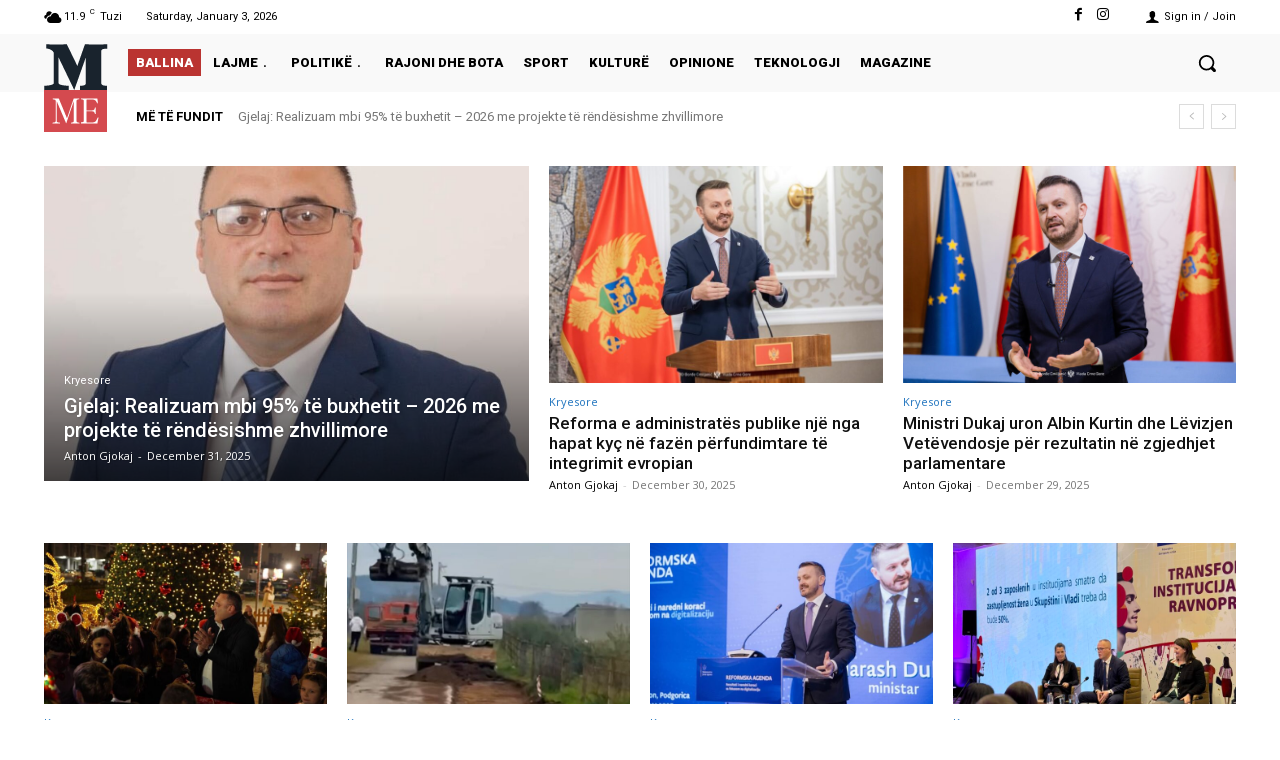

--- FILE ---
content_type: image/svg+xml
request_url: https://malesia.me/wp-content/uploads/2023/11/malesia-me-white.svg
body_size: 2113
content:
<svg width="323" height="50" viewBox="0 0 323 50" fill="none" xmlns="http://www.w3.org/2000/svg">
<path fill-rule="evenodd" clip-rule="evenodd" d="M57.3743 44.8981V48.7119C49.278 48.5106 40.9818 48.5106 32.8849 48.7119V44.8981C36.8318 44.7638 38.1043 44.0938 38.1043 42.4219V19.0019L27.5986 48.7119L13.3443 19.1363V42.4219C13.3443 44.0938 18.0299 44.6969 22.5793 44.8981V48.7119C15.0855 48.5106 7.52426 48.5106 0.364258 48.7119V44.8981C4.31113 44.6969 8.99676 44.0938 8.99676 42.4219V15.255C8.99676 13.6481 5.98488 11.1069 2.03613 10.9725V7.15814C8.25926 7.36001 14.6843 7.36001 20.8399 7.15814L30.4086 26.8313L37.2999 7.15814C44.6611 7.36001 50.2818 7.36001 57.643 7.15814V11.1069C53.4261 11.2413 52.1549 11.7094 52.1549 13.3813V42.4219C52.1549 44.0938 53.4261 44.7638 57.3743 44.8981ZM96.2105 40.0131V44.1613C87.8474 46.4375 82.8949 49.9831 81.223 49.9831C78.8811 49.9831 77.9443 48.645 78.2111 46.1019L78.7468 41.1513C77.6105 45.5663 75.468 49.7831 68.5768 49.7831C62.6205 49.7831 58.1368 46.6375 58.1368 41.0169C58.1368 33.7225 64.3599 30.11 78.2111 27.3669L78.0118 20.14C77.8099 17.7313 76.2705 17.7981 75.7349 17.7981C68.8436 17.7981 74.9999 28.6381 64.828 28.6381C61.2155 28.6381 59.6761 26.7644 59.6761 23.9544C59.6761 18.6681 67.0374 14.585 76.873 14.585C83.4305 14.585 91.6611 14.7194 91.6611 22.4144V37.3369C91.6611 40.08 93.6018 40.7481 96.2105 40.0131ZM78.2111 35.4638V30.4444C71.923 31.515 71.3199 37.3369 71.3199 39.6788C71.3199 42.0206 72.3236 43.8944 73.9961 43.8944C77.0749 43.8944 78.1443 38.1394 78.2111 35.4638ZM117.449 41.3506V45.0306C109.352 46.8388 104.2 49.9831 102.526 49.9831C100.386 49.9831 99.7161 49.0463 99.7161 46.7713V17.3969C99.7161 14.5194 97.7099 14.1169 95.3011 14.6525V10.8381C104.2 8.76501 107.88 4.48251 110.289 4.48251C112.431 4.48251 112.899 5.61876 112.899 7.76126V38.3406C112.899 41.0838 114.84 41.485 117.449 41.3506ZM151.064 43.3588C147.985 47.7756 144.305 49.38 138.685 49.38C129.851 49.38 119.547 44.5625 119.547 31.9163C119.547 20.0731 130.319 14.6525 137.212 14.6525C146.647 14.6525 153.137 22.0138 153.137 28.3038C153.137 32.1831 151.532 34.7938 147.382 34.7938H133.197C133.399 38.2069 132.997 45.5663 140.022 45.5663C144.238 45.5663 145.509 43.2244 146.378 41.6194C146.847 40.8825 147.048 40.5488 148.186 40.5488H149.859C151.398 40.5488 152.001 42.0206 151.064 43.3588ZM137.011 18.6006C133.8 18.6006 133.197 22.6813 133.197 29.9756H140.289C140.289 22.6813 140.022 18.6006 137.011 18.6006ZM171.897 49.8488C166.812 49.8488 163.132 47.1725 162.129 47.1725C161.66 47.1725 161.324 47.3744 161.392 48.645H157.445L156.508 38.7419H158.915C160.255 38.7419 160.791 39.1431 161.392 40.4138C162.931 43.76 166.344 46.3706 170.09 46.3706C172.432 46.3706 173.905 44.965 173.905 43.1569C173.905 40.7481 171.762 39.4775 169.288 38.675C165.474 37.2025 155.906 34.1238 155.906 25.6931C155.906 18.3994 161.927 14.6525 168.352 14.6525C173.638 14.6525 175.109 16.5256 176.514 16.5256C177.719 16.5256 178.053 15.8575 178.12 15.1875H182.135L182.737 25.4938H180.596C179.391 25.4938 178.053 25.225 177.517 23.6856C176.179 19.3356 173.771 18.1994 170.826 18.1994C168.952 18.1994 166.678 19.2031 166.678 21.6125C166.678 24.0213 169.288 25.2919 171.964 26.0944C175.711 27.4994 184.879 30.9125 184.879 38.8744C184.879 45.3663 178.12 49.8488 171.897 49.8488ZM209.059 44.8981V48.7119C201.7 48.5106 194.072 48.5106 186.711 48.7119V44.8981C189.119 44.6294 191.06 44.0938 191.06 42.4219V26.8313C191.06 23.9544 189.052 23.5531 186.643 23.8869V20.0731C195.744 18.3338 199.558 14.0513 202.569 14.0513C204.309 14.0513 204.844 14.9206 204.844 17.0613C204.844 20.7425 204.443 23.5531 204.443 27.9006V42.4219C204.443 44.0938 206.249 44.6294 209.059 44.8981ZM248.896 40.0131V44.1613C240.532 46.4375 235.58 49.9831 233.908 49.9831C231.566 49.9831 230.63 48.645 230.897 46.1019L231.432 41.1513C230.295 45.5663 228.154 49.7831 221.262 49.7831C215.306 49.7831 210.822 46.6375 210.822 41.0169C210.822 33.7225 217.045 30.11 230.897 27.3669L230.697 20.14C230.495 17.7313 228.956 17.7981 228.421 17.7981C221.529 17.7981 227.685 28.6381 217.514 28.6381C213.901 28.6381 212.362 26.7644 212.362 23.9544C212.362 18.6681 219.723 14.585 229.559 14.585C236.115 14.585 244.347 14.7194 244.347 22.4144V37.3369C244.347 40.08 246.287 40.7481 248.896 40.0131ZM230.897 35.4638V30.4444C224.608 31.515 224.006 37.3369 224.006 39.6788C224.006 42.0206 225.009 43.8944 226.681 43.8944C229.76 43.8944 230.829 38.1394 230.897 35.4638Z" fill="white"/>
<path fill-rule="evenodd" clip-rule="evenodd" d="M120.75 6.48876C120.75 3.14439 123.628 0.466887 126.974 0.466887C130.319 0.466887 132.997 3.14439 132.997 6.48876C132.997 9.83439 130.319 12.7113 126.974 12.7113C123.628 12.7113 120.75 9.83439 120.75 6.48876ZM140.758 6.48876C140.758 3.14439 143.635 0.466887 146.981 0.466887C150.327 0.466887 153.002 3.14439 153.002 6.48876C153.002 9.83439 150.327 12.7113 146.981 12.7113C143.635 12.7113 140.758 9.83439 140.758 6.48876ZM190.859 7.02376C190.859 3.14439 193.87 0.200012 197.684 0.200012C201.565 0.200012 204.375 3.14439 204.375 7.02376C204.375 10.7706 201.565 13.9169 197.684 13.9169C193.87 13.9169 190.859 10.7706 190.859 7.02376Z" fill="#D44A4F"/>
<path fill-rule="evenodd" clip-rule="evenodd" d="M322.146 4.48251H253.896V49.9825H322.146V4.48251ZM292.238 40.7373V39.9112C290.019 39.6506 289.193 39.3899 289.193 38.3018V16.1199C289.193 15.0325 290.019 14.7278 292.064 14.4671V13.7277C290.237 13.8584 287.889 13.8584 286.062 13.7277L278.799 35.1263L269.969 13.7277C267.751 13.8584 265.533 13.8584 263.315 13.7277V14.5538C265.533 14.8151 266.533 14.9891 266.533 16.2072V38.3018C266.533 39.3899 265.751 39.6065 263.011 39.9112V40.7373C265.707 40.6073 268.491 40.6073 271.274 40.7373V39.9112C268.622 39.6065 267.707 39.3899 267.707 38.3018V16.6419L277.928 40.7373L286.062 16.7286V38.3018C286.062 39.3899 285.236 39.6506 283.018 39.9112V40.7373C286.018 40.6073 289.237 40.6073 292.238 40.7373ZM293.982 40.6506H311.814C311.829 40.5457 311.845 40.4412 311.86 40.3371C312.145 38.3693 312.412 36.5348 313.031 34.3876H312.118L310.727 37.1277C309.9 38.7372 308.595 39.6506 306.334 39.6506H300.331C300.158 39.6506 300.071 39.5192 300.071 39.3899V27.6019H306.203C308.334 27.6019 308.682 28.8199 309.074 30.516H309.987C309.77 28.2546 309.77 25.8624 309.987 23.557H309.074C308.682 25.2531 308.378 26.5585 306.203 26.5585H300.071V15.0325C300.071 14.8585 300.158 14.7718 300.331 14.7718H306.464C308.465 14.7718 309.987 15.6845 311.074 17.946L311.509 18.8594H312.293L311.857 14.5105C311.77 13.8584 311.684 13.7277 311.117 13.7277H293.982V14.5538C296.201 14.7278 296.939 15.0325 296.939 16.1199V38.0405C296.939 39.1278 296.201 39.3019 293.982 39.5632V40.6506Z" fill="#D44A4F"/>
</svg>


--- FILE ---
content_type: image/svg+xml
request_url: https://malesia.me/wp-content/uploads/2023/11/malesia-me-pictogram.svg
body_size: 516
content:
<svg width="64" height="88" viewBox="0 0 64 88" fill="none" xmlns="http://www.w3.org/2000/svg">
<path fill-rule="evenodd" clip-rule="evenodd" d="M63 46H0V88H63V46ZM35.3922 79.4659V78.7034C33.3447 78.4628 32.5822 78.2222 32.5822 77.2178V56.7422C32.5822 55.7384 33.3447 55.4572 35.2322 55.2166V54.5341C33.546 54.6547 31.3778 54.6547 29.6916 54.5341L22.9872 74.2866L14.8366 54.5341C12.7891 54.6547 10.7416 54.6547 8.6947 54.5341V55.2966C10.7416 55.5378 11.6647 55.6984 11.6647 56.8228V77.2178C11.6647 78.2222 10.9428 78.4222 8.41345 78.7034V79.4659C10.9028 79.3459 13.4722 79.3459 16.0416 79.4659V78.7034C13.5928 78.4222 12.7484 78.2222 12.7484 77.2178V57.2241L22.1834 79.4659L29.6916 57.3041V77.2178C29.6916 78.2222 28.9291 78.4628 26.8816 78.7034V79.4659C29.651 79.3459 32.6228 79.3459 35.3922 79.4659ZM37.0022 79.3859H53.4628C53.4769 79.2891 53.4909 79.1927 53.5049 79.0966C53.7685 77.2801 54.0143 75.5867 54.5866 73.6047H53.7435L52.4597 76.1341C51.696 77.6197 50.491 78.4628 48.4041 78.4628H42.8635C42.7035 78.4628 42.6228 78.3416 42.6228 78.2222V67.3409H48.2834C50.2503 67.3409 50.5716 68.4653 50.9334 70.0309H51.7766C51.576 67.9434 51.576 65.7353 51.7766 63.6072H50.9334C50.5716 65.1728 50.2909 66.3778 48.2834 66.3778H42.6228V55.7384C42.6228 55.5778 42.7035 55.4978 42.8635 55.4978H48.5241C50.3716 55.4978 51.7766 56.3403 52.7797 58.4278L53.1816 59.2709H53.9047L53.5028 55.2566C53.4222 54.6547 53.3428 54.5341 52.8197 54.5341H37.0022V55.2966C39.0503 55.4572 39.7322 55.7384 39.7322 56.7422V76.9766C39.7322 77.9803 39.0503 78.1409 37.0022 78.3822V79.3859Z" fill="#D44A4F"/>
<path d="M63.0229 46V41.8053C58.6804 41.6575 57.2822 40.9206 57.2822 39.0817V7.1404C57.2822 5.30153 58.6804 4.78665 63.3185 4.63885V0.295685C55.222 0.517724 49.0399 0.517724 40.9434 0.295685L33.3638 21.9338L22.8393 0.295685C16.0688 0.517724 9.00207 0.517724 2.15735 0.295685V4.49106C6.50052 4.63885 9.81323 7.43393 9.81323 9.20131V39.0817C9.81323 40.9206 4.65959 41.584 0.318481 41.8053V46H24.7524V41.8053C19.7486 41.584 14.595 40.9206 14.595 39.0817V13.4702L30.2731 46L41.8281 13.3224V39.0817C41.8281 40.9206 40.4285 41.6575 36.0874 41.8053V46H63.0229Z" fill="#19232D"/>
</svg>
